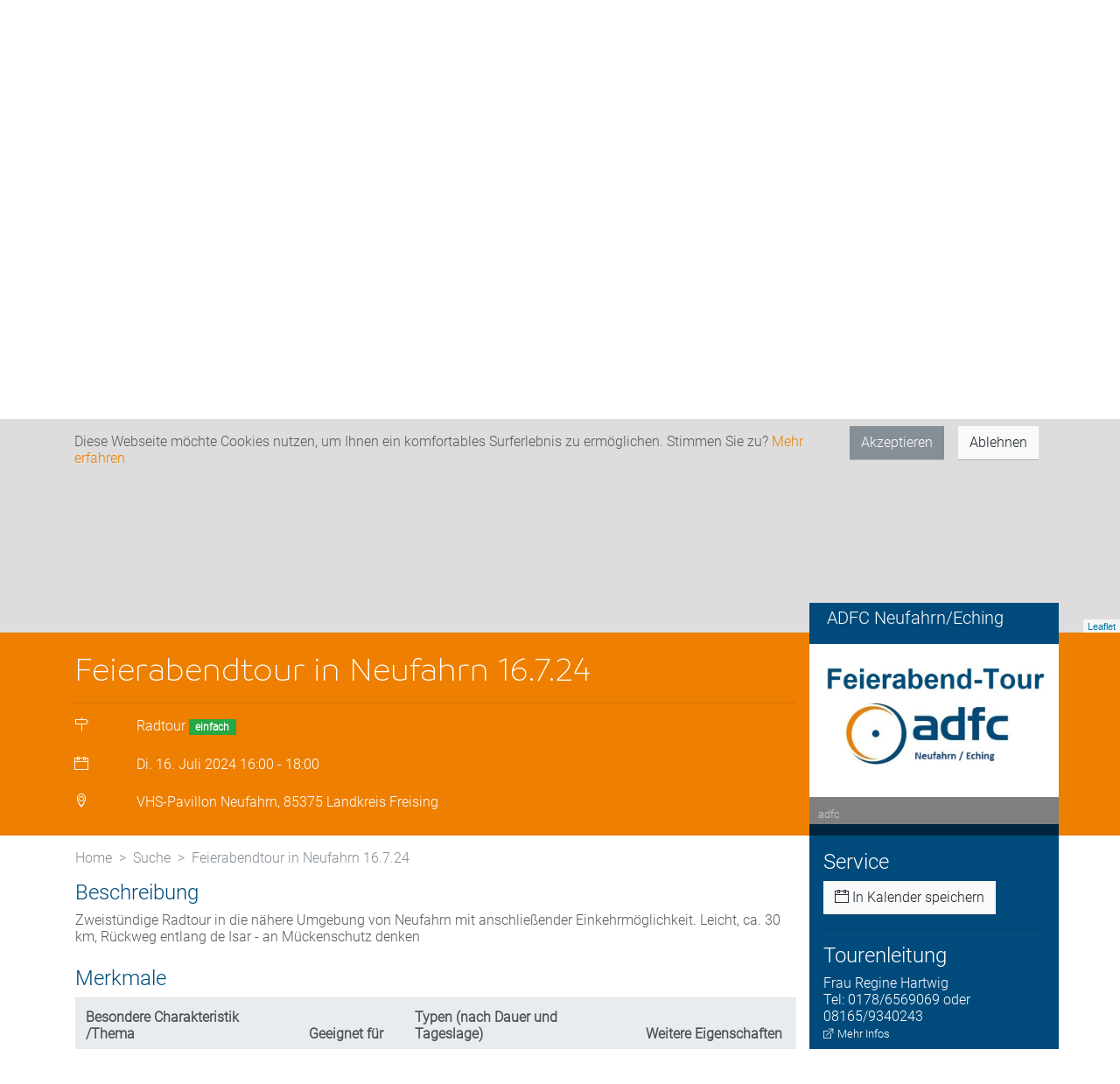

--- FILE ---
content_type: text/html; charset=utf-8
request_url: https://touren-termine.adfc.de/radveranstaltung/125763-feierabendtour-in-neufahrn-16724
body_size: 9004
content:
<!DOCTYPE html>
<html lang="de">
  <head>
    <meta charset="utf-8">
    <meta http-equiv="X-UA-Compatible" content="IE=edge">
    <meta name="viewport" content="width=device-width,height=device-height,initial-scale=1.0"/>
    <meta name="theme-color" content="#004b7c">
    
<meta name="webapp/config/environment" content="%7B%22modulePrefix%22%3A%22webapp%22%2C%22podModulePrefix%22%3A%22webapp/pods%22%2C%22environment%22%3A%22production%22%2C%22rootURL%22%3A%22/%22%2C%22locationType%22%3A%22router-scroll%22%2C%22historySupportMiddleware%22%3Atrue%2C%22EmberENV%22%3A%7B%22FEATURES%22%3A%7B%7D%2C%22EXTEND_PROTOTYPES%22%3A%7B%22Date%22%3Afalse%7D%7D%2C%22api%22%3A%7B%22host%22%3A%22https%3A//api-touren-termine.adfc.de/%22%7D%2C%22moment%22%3A%7B%22includeLocales%22%3A%5B%22de%22%5D%7D%2C%22place-autocomplete%22%3A%7B%22key%22%3A%22AIzaSyBsv83h41wUJS9boCdU-a3K--wLLjD-lnI%22%2C%22client%22%3A%22alpha-event%22%2C%22language%22%3A%22de%22%2C%22region%22%3A%22DE%22%7D%2C%22APP%22%3A%7B%22name%22%3A%22webapp%22%2C%22version%22%3A%22v1.66.0+726d9a02%22%7D%2C%22fastboot%22%3A%7B%22hostWhitelist%22%3A%5B%22localhost%3A4201%22%2C%22touren-termine.adfc.de%22%2C%22dev-touren-termine.adfc.de%22%5D%7D%2C%22ember-component-css%22%3A%7B%22terseClassNames%22%3Atrue%7D%2C%22exportApplicationGlobal%22%3Afalse%7D" />
<!-- EMBER_CLI_FASTBOOT_TITLE --><meta name="ember-cli-head-start">
<title>Feierabendtour in Neufahrn 16.7.24 | ADFC Veranstaltungsportal</title>

  <meta name="description" content="Zweistündige Radtour in die nähere Umgebung von Neufahrn mit anschließender Einkehrmöglichkeit.
Leicht, ca. 30 km, Rückweg entlang de Isar - an Mückenschutz denken">


  <script type="application/ld+json">
  {
    "@context": "http://schema.org",
    "@type": "Event",
    "name": "Feierabendtour in Neufahrn 16.7.24",
    "startDate": "2024-07-16T16:00:00+00:00",
    "location": {
      "@type": "Place",
      "name": "VHS-Pavillon Neufahrn, 85375 Landkreis Freising",
      "address": {
        "@type": "PostalAddress",
        "streetAddress": "VHS-Pavillon Neufahrn",
        "addressLocality": "Landkreis Freising",
        "postalCode": 85375,
        "addressCountry": "DE"
      }
    },
    "image": [
        "https://adfcrtp.blob.core.windows.net/public-production/3e507eda-3d97-46e4-8bd0-a55495d7aa53/feierabend-tour-logo.jpg"
    ],
    "description": "Zweistündige Radtour in die nähere Umgebung von Neufahrn mit anschließender Einkehrmöglichkeit.
Leicht, ca. 30 km, Rückweg entlang de Isar - an Mückenschutz denken",
    "endDate": "2024-07-16T18:00:00+00:00",

<!----><!---->  }
  </script>

  <meta property="og:type" content="Website">
    <meta property="og:title" content="Feierabendtour in Neufahrn 16.7.24">
    <meta property="og:image" content="https://adfcrtp.blob.core.windows.net/public-production/3e507eda-3d97-46e4-8bd0-a55495d7aa53/feierabend-tour-logo.jpg">
    <meta property="og:image:width" content="720">
    <meta property="og:image:height" content="520">
  <meta property="og:description" content="ADFC-Radtour am 16.07.24 Ort: VHS-Pavillon Neufahrn, Landkreis Freising">

<meta name="ember-cli-head-end">

<script type="text/javascript" src="//maps.googleapis.com/maps/api/js?key=AIzaSyBsv83h41wUJS9boCdU-a3K--wLLjD-lnI&client=alpha-event&language=de&region=de&libraries=places" async defer></script>
    
    <link integrity="" rel="stylesheet" href="/assets/vendor-09281a3d067fe02a51c1d3a2fc4b9674.css">
    <link integrity="" rel="stylesheet" href="/assets/webapp-2450344210b406eff881f2619c8124c9.css">
    <link integrity="" rel="stylesheet" href="/assets/lazy-3721a200c679b1078a95f111d3c9d026.css">

    
  </head>
  <body>
    <script type="x/boundary" id="fastboot-body-start"></script><div class="ember-view" id="ember11276992">


<div id="ember11276994" class="__ba843 ember-view"><!----></div>

<div class="bg primary">
  <div class="container">
    <h4 class="py-2 top-header">Das Radtouren- und Veranstaltungsportal des ADFC</h4>
  </div>
</div>


<nav id="ember11276995" class="navbar navbar-light navbar-expand-lg bg-light ember-view">  <div class="container">
  <div class="navbar-header">
<a href="/" id="ember11276996" class="navbar-brand ember-view">      <img src="/assets/logo-full.svg" height="80px" class="d-inline-block align-top" alt="ADFC Logo">
</a>  </div>
  <button id="ember11276997" class="navbar-toggler collapsed ember-view">  <span class="navbar-toggler-icon"></span>
</button>
<div style id="ember11276998" class="navbar-collapse collapse ember-view"><ul id="ember11276999" class="ml-auto mt-2 mt-lg-0 nav navbar-nav ember-view"><li id="ember11277000" class="nav-item ember-view" role="presentation">        <a class="nav-link" href="https://adfc.de" target="_blank"><i class="ti-angle-right"></i> Zur ADFC-Website</a>

</li>
</ul>
</div>  </div>

</nav>
<noscript>
<div class="bg danger">
  <div class="container p-3">
      Um den vollen Funktionsumfang dieser Webseite zu erfahren, benötigen Sie JavaScript. Hier finden Sie die
      <a href="https://www.enable-javascript.com/de/" target="_blank">Anleitung wie Sie JavaScript in Ihrem Browser einschalten</a>.
  </div>
</div>
</noscript>

<div id="ember11277003" class="liquid-container ember-view"><div id="ember11277006" class="liquid-child ember-view">

<!---->
<!---->
<div id="ember11277008" class="__4005c ember-view"><div class="container-fluid">

    <div class="d-flex justify-content-center p-5">
      <div id="ember11277009" class="loader-base ball-scale-multiple ember-view"><div></div><div></div><div></div>
</div>
    </div>


<div id="ember11277010" class="ember-view">
          <!---->

<!---->

<!---->


</div>

</div></div>


<div class="event-page-header">

  <div class="container p-0 d-flex flex-row-reverse">
    <div class="bg secondary col-md-4 col-xl-3">
      <h5 class="unit-title">ADFC Neufahrn/Eching</h5>
    </div>
  </div>
  <div class="bg primary">
    <div class="container">

      <div class="row">
        <div class="col-md-8 col-xl-9">
          <div class="pt-3">
            <h1 class="branding">Feierabendtour in Neufahrn 16.7.24</h1>
          </div>
          <hr>
          
<!---->
          <dl class="row">
            <dt class="col-1"><i class="ti-direction"></i></dt>
            <dd class="col-11">Radtour <span id="ember11277015" class="ember-view">      <span class="badge badge-pill badge-success">einfach</span>
</span></dd>
          </dl>

          <dl class="row">
            <dt class="col-1"><i class="ti-calendar"></i> </dt>
            <dd class="col-11">
              Di. 16. Juli 2024

                  16:00 - 18:00
            </dd>
          </dl>

          <dl class="row">
            <dt class="col-sm-1"><i class="ti-location-pin"></i> </dt>
            <dd class="col-sm-11">VHS-Pavillon Neufahrn, 85375 Landkreis Freising</dd>
          </dl>
        </div>
        <div class="bg secondary p-3 col-md-4 col-xl-3 order-md-2 px-0">
<div id="ember11277016" class="__9ac89 ember-view"><div class="pswp" tabindex="-1" role="dialog" aria-hidden="true">

    <div class="pswp__bg"></div>

    <div class="pswp__scroll-wrap">

        <div class="pswp__container">
            <div class="pswp__item"></div>
            <div class="pswp__item"></div>
            <div class="pswp__item"></div>
        </div>

        <div class="pswp__ui pswp__ui--hidden">

            <div class="pswp__top-bar">


                <div class="pswp__counter"></div>

                <button class="pswp__button pswp__button--close" title="Schließen (Esc)"></button>

                <button class="pswp__button pswp__button--share" title="Teilen"></button>

                <button class="pswp__button pswp__button--fs" title="Vollbild an/aus"></button>

                <button class="pswp__button pswp__button--zoom" title="Zoom"></button>

                <div class="pswp__preloader">
                    <div class="pswp__preloader__icn">
                      <div class="pswp__preloader__cut">
                        <div class="pswp__preloader__donut"></div>
                      </div>
                    </div>
                </div>
            </div>

            <div class="pswp__share-modal pswp__share-modal--hidden pswp__single-tap">
                <div class="pswp__share-tooltip"></div>
            </div>

            <button class="pswp__button pswp__button--arrow--left" title="Zurück (Pfeil rechts)">
            </button>

            <button class="pswp__button pswp__button--arrow--right" title="Nächstes (Pfeil rechts)">
            </button>

            <div class="pswp__caption">
                <div class="pswp__caption__center"></div>
            </div>
        </div>
    </div>
</div>

                  <img class="test" style="display: none;">

</div>        </div>
      </div>
    </div>
  </div>
</div>


<div class="container">
  <div class="row">

    <div class="bg secondary p-3 col-md-4 col-xl-3 order-md-2">
<!---->
<!---->



<!---->

<!---->
      <h4>Service</h4>
      <a href="https://api-touren-termine.adfc.de//api/eventItems/59fe3427-2d75-4cf4-a36a-c4d135c83078/ical" target="_blank" class="btn btn-light"><i class="ti-calendar"></i> In Kalender speichern</a>

<!---->
        <hr>
        <h4>Tourenleitung</h4>
          Frau Regine Hartwig
            <br>Tel: 0178/6569069 oder 08165/9340243
          <br><small><a href="/benutzer/0379b3d3-46e9-4731-9860-3ba99b938aa7" id="ember11277019" class="white-user-link ember-view"> <i class="ti-new-window"></i> Mehr Infos </a></small>
<!----><!---->        <hr>
        <div id="ember11277020" class="__a9508 ember-view"><div id="ember11277022" class="liquid-container ember-view"><div id="ember11277025" class="liquid-child ember-view">        
  <button class="btn btn-light"> <i class="ti-email"></i> Kontaktformular </button>


</div></div>
<div id="ember11277028" class="liquid-container ember-view"><!----></div>


<!-- <div class="modal" tabindex="-1" role="dialog">
  <div class="modal-dialog" role="document">
    <div class="modal-content">
      <div class="modal-header">
        <h5 class="modal-title">Modal title</h5>
        <button type="button" class="close" data-dismiss="modal" aria-label="Close">
          <span aria-hidden="true">&times;</span>
        </button>
      </div>
      <div class="modal-body">
        <p>Modal body text goes here.</p>
      </div>
      <div class="modal-footer">
        <button type="button" class="btn btn-primary">Save changes</button>
        <button type="button" class="btn btn-secondary" data-dismiss="modal">Close</button>
      </div>
    </div>
  </div>
</div> -->
</div>

<!---->


    </div>

    <div class="col-md-8 col-xl-9 pt-3 pl-3">
      <div id="ember11277031" class="__fd398 ember-view"><nav aria-label="breadcrumb">
  <ol class="breadcrumb">
    <li class="breadcrumb-item"><a href="/" id="ember11277032" class="ember-view">Home</a></li>
    <li class="breadcrumb-item"><a href="/suche" id="ember11277033" class="ember-view">Suche</a></li>
    <li class="breadcrumb-item active" aria-current="page">Feierabendtour in Neufahrn 16.7.24</li>
  </ol>
</nav>
</div>
      <p>
          <h4>Beschreibung</h4> Zweistündige Radtour in die nähere Umgebung von Neufahrn mit anschließender Einkehrmöglichkeit.
Leicht, ca. 30 km, Rückweg entlang de Isar - an Mückenschutz denken
      </p>
        <h4 class="mt-4">Merkmale</h4>
        <table class="table table-responsive-lg">
          <thead class="thead-light">
            <tr>
                <th>Besondere Charakteristik /Thema</th>
                <th>Geeignet für</th>
                <th>Typen (nach Dauer und Tageslage)</th>
                <th>Weitere Eigenschaften</th>
            </tr>
          </thead>
          <tbody>
            <tr>
                <td>
                    <p>Natur</p>
                </td>
                <td>
                    <p>Alltagsrad</p>
                    <p>Mountainbike</p>
                    <p>Liegerad</p>
                    <p>Pedelec</p>
                    <p>Tandem</p>
                </td>
                <td>
                    <p>Feierabendtour</p>
                </td>
                <td>
                    <p>Einkehr in Restauration</p>
                </td>
            </tr>
          </tbody>
        </table>

        <h4 class="mt-4">Tourdaten</h4>
        <table class="table table-responsive-lg">
          <thead class="thead-light">
            <tr>
              <th>
                Tourlänge 
              </th>
              <th>
                Geschwindigkeit 
              </th>
              <th>
                Oberflächenqualität
              </th>
              <th>
                Anstiege
              </th>
              <th>
                Höhenmeter
              </th>
            </tr>
          </thead>
          <tbody>
            <tr>
              <td>30 km</td>
              <td>18 km/h</td>
              <td>fester Belag</td>
              <td>einzelne Steigungen</td>
              <td>0 m</td>
            </tr>
          </tbody>
        </table>

      <div id="ember11277039" class="my-4 __a5cbf ember-view"><!-- Sharingbutton Facebook -->
<a class="resp-sharing-button__link" href="https://facebook.com/sharer/sharer.php?u=" target="_blank" aria-label="Auf Facebook teilen">
  <div class="resp-sharing-button resp-sharing-button--facebook resp-sharing-button--large"><div aria-hidden="true" class="resp-sharing-button__icon resp-sharing-button__icon--solid">
    <svg xmlns="http://www.w3.org/2000/svg" viewbox="0 0 24 24"><path d="M18.77 7.46H14.5v-1.9c0-.9.6-1.1 1-1.1h3V.5h-4.33C10.24.5 9.5 3.44 9.5 5.32v2.15h-3v4h3v12h5v-12h3.85l.42-4z"></path></svg>
  </div>Auf Facebook teilen</div>
</a>

<!-- Sharingbutton E-Mail -->
<a class="resp-sharing-button__link" href="mailto:?subject=Touren%20und%20Termine%20des%20Allgemeinen%20Deutscher%20Fahrrad-Club%20e.V.&amp;body=" target="_self" aria-label="Über E-Mail empfehlen">
  <div class="resp-sharing-button resp-sharing-button--email resp-sharing-button--large"><div aria-hidden="true" class="resp-sharing-button__icon resp-sharing-button__icon--solid">
    <svg xmlns="http://www.w3.org/2000/svg" viewbox="0 0 24 24"><path d="M22 4H2C.9 4 0 4.9 0 6v12c0 1.1.9 2 2 2h20c1.1 0 2-.9 2-2V6c0-1.1-.9-2-2-2zM7.25 14.43l-3.5 2c-.08.05-.17.07-.25.07-.17 0-.34-.1-.43-.25-.14-.24-.06-.55.18-.68l3.5-2c.24-.14.55-.06.68.18.14.24.06.55-.18.68zm4.75.07c-.1 0-.2-.03-.27-.08l-8.5-5.5c-.23-.15-.3-.46-.15-.7.15-.22.46-.3.7-.14L12 13.4l8.23-5.32c.23-.15.54-.08.7.15.14.23.07.54-.16.7l-8.5 5.5c-.08.04-.17.07-.27.07zm8.93 1.75c-.1.16-.26.25-.43.25-.08 0-.17-.02-.25-.07l-3.5-2c-.24-.13-.32-.44-.18-.68s.44-.32.68-.18l3.5 2c.24.13.32.44.18.68z"></path></svg></div>Über E-Mail empfehlen</div>
</a>
</div>


    </div>

  </div>
</div>
</div></div>



<footer class="footer">

  <div id="ember11277040" class="__ae938 ember-view"><div class="container">
  <div class="row">
    <div class="col-md-12 pb-4 pt-4">
      <div class="d-flex justify-content-center">
        <h4>Jetzt ADFC-Mitglied werden:</h4>
      </div>
      <div class="d-flex justify-content-center pt-2">
        <a href="https://www.adfc.de/sei-dabei/mitglied-werden/" class="btn btn-primary" role="button" target="_blank">Zum
          Formular<span class="ti-angle-right"></span></a>
      </div>
    </div>
  </div>
</div>
</div>


  <div class="bg contact">
    <div class="container">
      <div class="row">
        <div class="col">
          <div class="social-bar">
          		<h3 class="mt-3">Bleiben Sie in Kontakt</h3>
          		<a href="https://www.facebook.com/AllgemeinerDeutscherFahrradClub/" target="_blank"><span class="ti-facebook"></span></a>
          		<a href="https://www.instagram.com/adfc.de/" target="_blank"><span class="ti-instagram"></span></a>
          		<a href="https://www.youtube.com/channel/UCVQ2nAnLoNwA0K8WKvHJwqQ" target="_blank"><span class="ti-youtube"></span></a>
              <!-- <a href="https://seu2.cleverreach.com/f/153713-152439" target="_blank"><span class="ti-email"></span></a> -->
          	</div>
        </div>
      </div>
    </div>
  </div>
  <div class="bg about">
    <div class="container">
      <div class="row">
        <div class="col-auto mr-auto">
          <div class="links">
<a href="/p/impressum" id="ember11277041" class="ember-view">              Impressum <i class="ti-angle-right"></i>
</a>
<a href="/p/datenschutzbestimmung" id="ember11277042" class="ember-view">              Datenschutz <i class="ti-angle-right"></i>
</a>
<a href="/p/kontakt" id="ember11277043" class="ember-view">              Kontakt <i class="ti-angle-right"></i>
</a>          </div>
        </div>
        <div class="col-auto align-middle">
          <span id="ember11277044" class="btn btn-outline-light __cdb8a ember-view"> <i class="ti-angle-up"></i> Nach oben </span>
          <a href="https://adfc.de">
            <img src="/assets/logo-white-748162670d6bebef4fc81763025d95ce.svg" class="ml-2 my-2" alt="Logo">
          </a>
        </div>
      </div>
    </div>
  </div>
</footer>

<div id="modals">
  <!-- ember-wormhole -->
</div>
</div><script type="fastboot/shoebox" id="shoebox-aHR0cHM6Ly9hcGktdG91cmVuLXRlcm1pbmUuYWRmYy5kZS8vYXBpL2V2ZW50SXRlbXMvMTI1NzYzLWZlaWVyYWJlbmR0b3VyLWluLW5ldWZhaHJuLTE2NzI0LS0tR0VULS0te30">"{\"tourLocations\":[{\"id\":146698,\"eventItemId\":\"59fe3427-2d75-4cf4-a36a-c4d135c83078\",\"position\":0,\"type\":\"Startpunkt\",\"name\":\"\",\"street\":\"VHS-Pavillon Neufahrn\",\"city\":\"Landkreis Freising\",\"zipCode\":\"85375\",\"latitude\":48.317743,\"longitude\":11.662077,\"beginning\":\"2024-07-16T16:00:00+00:00\",\"end\":null,\"created\":\"2024-02-28T13:16:14.283+00:00\",\"lastUpdate\":\"2024-02-28T13:16:38.487+00:00\",\"location\":{\"isNull\":false,\"stSrid\":4326,\"lat\":48.317743,\"long\":11.662077,\"z\":null,\"m\":null,\"hasZ\":false,\"hasM\":false},\"withoutTime\":false,\"seriesIdentifier\":null,\"locationIdentifier\":\"185fd17e-d181-45b6-afda-e193e9385fbc\",\"tourLocationId\":\"dab9aac5-3d53-417a-8c69-5b12a4662253\"}],\"eventItemFiles\":[],\"eventItemImages\":[{\"imageId\":\"3e507eda-3d97-46e4-8bd0-a55495d7aa53\",\"eventItemId\":\"59fe3427-2d75-4cf4-a36a-c4d135c83078\",\"seriesIdentifier\":\"435c16ac-3656-4331-9d50-336cc91d5080\",\"id\":187903}],\"images\":[{\"id\":4159,\"fileName\":\"Feierabend-Tour Logo.jpg\",\"copyright\":\"adfc\",\"downloadLink\":\"https://adfcrtp.blob.core.windows.net/public-production/3e507eda-3d97-46e4-8bd0-a55495d7aa53/feierabend-tour-logo.jpg\",\"blobName\":\"3e507eda-3d97-46e4-8bd0-a55495d7aa53/feierabend-tour-logo.jpg\",\"preview\":\"/9j/4AAQSkZJRgABAQEBLAEsAAD/7QAsUGhvdG9zaG9wIDMuMAA4QklNA+0AAAAAABABLAAAAAEAAQEsAAAAAQAB/+EAVkV4aWYAAE1NACoAAAAIAAQBEgADAAAAAQABAAABGgAFAAAAAQAAAD4BGwAFAAAAAQAAAEYBKAADAAAAAQACAAAAAAAAAAABLAAAAAEAAAEsAAAAAf/bAEMAEAsMDgwKEA4NDhIREBMYKBoYFhYYMSMlHSg6Mz08OTM4N0BIXE5ARFdFNzhQbVFXX2JnaGc+TXF5cGR4XGVnY//bAEMBERISGBUYLxoaL2NCOEJjY2NjY2NjY2NjY2NjY2NjY2NjY2NjY2NjY2NjY2NjY2NjY2NjY2NjY2NjY2NjY2NjY//AABEIACQAMgMBIgACEQEDEQH/xAAaAAEAAwEBAQAAAAAAAAAAAAAAAwQFAQIG/8QAKBAAAgIBBAEDBQADAAAAAAAAAQIAAxEEEiExBRNRYSJBcYGRFaHh/8QAFgEBAQEAAAAAAAAAAAAAAAAAAAEC/8QAHBEBAQEAAgMBAAAAAAAAAAAAAAERAiESMVFB/9oADAMBAAIRAxEAPwD7TVeQq0uoSqwNgoXL/ZQPeR/5nRZObSPuPpJJ4z1LrV1tkuinK7Tkdj2/EpqlVgD0aKooOFZgBkfHHXEbxnVTOX4HzGjW0ozsAudzFThSMd/2D5fR7SVsZjjIAQ5Px13PO/x6Vm63TpWyuVceluKse+ge+8yDUa/xNddSqtN3q7AqImeGIAPXH/JvJ8Z2/[base64]/bj9Tfib8qz4xkUaCoW1nT36mm5PU+o1j6lZ9xByMdn8zXidkt1ZMIiJFIiICIiAiIgIiIH/2Q==\",\"unitKey\":\"\",\"imageId\":\"3e507eda-3d97-46e4-8bd0-a55495d7aa53\"}],\"users\":[{\"userId\":\"0379b3d3-46e9-4731-9860-3ba99b938aa7\",\"salutation\":\"Frau\",\"firstName\":\"Regine\",\"lastName\":\"Hartwig\",\"phone\":\"0178/6569069 oder 08165/9340243\"}],\"itemTags\":[{\"id\":873168,\"module\":\"Events\",\"itemId\":\"59fe3427-2d75-4cf4-a36a-c4d135c83078\",\"tag\":\"Natur\",\"category\":\"Besondere Charakteristik /Thema\",\"unitKey\":\"\",\"itemTagId\":\"4d30eff8-bdae-408d-9e6a-53f13ca1bce0\",\"tagId\":\"EventsNaturBesondere Charakteristik /Thema\"},{\"id\":873169,\"module\":\"Events\",\"itemId\":\"59fe3427-2d75-4cf4-a36a-c4d135c83078\",\"tag\":\"Alltagsrad\",\"category\":\"Geeignet für\",\"unitKey\":\"\",\"itemTagId\":\"f6683dda-210b-4996-8366-8fe18fb5b387\",\"tagId\":\"EventsAlltagsradGeeignet für\"},{\"id\":873170,\"module\":\"Events\",\"itemId\":\"59fe3427-2d75-4cf4-a36a-c4d135c83078\",\"tag\":\"Mountainbike\",\"category\":\"Geeignet für\",\"unitKey\":\"\",\"itemTagId\":\"29eccb78-5607-446a-97f4-f2ea18e6e07b\",\"tagId\":\"EventsMountainbikeGeeignet für\"},{\"id\":873171,\"module\":\"Events\",\"itemId\":\"59fe3427-2d75-4cf4-a36a-c4d135c83078\",\"tag\":\"Liegerad\",\"category\":\"Geeignet für\",\"unitKey\":\"\",\"itemTagId\":\"202c89b2-6a16-40b6-8ce0-d028ed42b7fc\",\"tagId\":\"EventsLiegeradGeeignet für\"},{\"id\":873172,\"module\":\"Events\",\"itemId\":\"59fe3427-2d75-4cf4-a36a-c4d135c83078\",\"tag\":\"Pedelec\",\"category\":\"Geeignet für\",\"unitKey\":\"\",\"itemTagId\":\"4422a049-1730-45ab-99b1-6540056fa1c8\",\"tagId\":\"EventsPedelecGeeignet für\"},{\"id\":873173,\"module\":\"Events\",\"itemId\":\"59fe3427-2d75-4cf4-a36a-c4d135c83078\",\"tag\":\"Tandem\",\"category\":\"Geeignet für\",\"unitKey\":\"\",\"itemTagId\":\"5387a9b0-9cf5-41fb-aa39-a28f92982476\",\"tagId\":\"EventsTandemGeeignet für\"},{\"id\":873174,\"module\":\"Events\",\"itemId\":\"59fe3427-2d75-4cf4-a36a-c4d135c83078\",\"tag\":\"Feierabendtour\",\"category\":\"Typen (nach Dauer und Tageslage)\",\"unitKey\":\"\",\"itemTagId\":\"dd0be428-a0c6-4050-a572-bc6c67d2247e\",\"tagId\":\"EventsFeierabendtourTypen (nach Dauer und Tageslage)\"},{\"id\":873175,\"module\":\"Events\",\"itemId\":\"59fe3427-2d75-4cf4-a36a-c4d135c83078\",\"tag\":\"Einkehr in Restauration\",\"category\":\"Weitere Eigenschaften\",\"unitKey\":\"\",\"itemTagId\":\"0d02ec32-8337-4248-874d-820034334b58\",\"tagId\":\"EventsEinkehr in RestaurationWeitere Eigenschaften\"}],\"eventItem\":{\"id\":125763,\"level\":2,\"kind\":\"Seminar\",\"rootId\":\"59fe3427-2d75-4cf4-a36a-c4d135c83078\",\"key\":\"59fe3427-2d75-4cf4-a36a-c4d135c83078.\",\"parentId\":null,\"subkeyCounter\":0,\"serialNumber\":\"\",\"title\":\"Feierabendtour in Neufahrn 16.7.24\",\"city\":\"Landkreis Freising\",\"description\":\"\",\"beginning\":\"2024-07-16T16:00:00+00:00\",\"end\":\"2024-07-16T18:00:00+00:00\",\"timeSpecification\":\"\",\"teachingUnits\":0,\"mandator\":\"\",\"eventType\":\"Radtour\",\"subjectArea\":\"\",\"minimum\":0,\"maximum\":0,\"closingDate\":null,\"choice\":\"S\",\"locationId\":null,\"location\":\"\",\"cancellationDeadline\":null,\"cancellationObserved\":false,\"cancellationObservedBy\":\"\",\"roomId\":null,\"room\":\"\",\"director\":\"\",\"directorUserName\":\"\",\"administrator\":\"\",\"administratorUserName\":\"\",\"taxIsIncluded\":true,\"taxRate\":0,\"defaultPrice\":0,\"currency\":\"EUR\",\"priceIsIncludedAbove\":false,\"differingReceiptCaption\":\"\",\"receiptDescription\":\"\",\"isExpense\":false,\"scheduledBillingDate\":null,\"account\":\"\",\"costObject\":\"\",\"costUnit\":\"\",\"excludeOnCancellationCharge\":false,\"cancellationTaxRate\":0,\"cancellationAccount\":\"\",\"cancellationCostObject\":\"\",\"cancellationCostUnit\":\"\",\"registrationReportText\":\"\",\"receiptIntroducingWords\":\"\",\"receiptIntroducingWords2\":\"\",\"receiptClosingWords\":\"\",\"receiptClosingWords2\":\"\",\"participantText1Caption\":\"\",\"participantText2Caption\":\"\",\"participantText3Caption\":\"\",\"participantDate1Caption\":\"\",\"participantDate2Caption\":\"\",\"participantInteger1Caption\":\"\",\"participantInteger2Caption\":\"\",\"participantNumeric1Caption\":\"\",\"participantBool1Caption\":\"\",\"participantBool2Caption\":\"\",\"notes\":\"\",\"participantCounter\":0,\"sourceName\":\"\",\"sourceId\":\"\",\"cShortDescription\":\"Zweistündige Radtour in die nähere Umgebung von Neufahrn mit anschließender Einkehrmöglichkeit.\\nLeicht, ca. 30 km, Rückweg entlang de Isar - an Mückenschutz denken\",\"cUrl\":\"\",\"cConditionsOfParticipation\":\"\",\"cPublishDate\":\"2024-02-28T13:36:54.663+00:00\",\"cPublishUserId\":\"5be6eec4-ec1d-401f-967f-be4021959604\",\"cOrganizingUserId\":\"0379b3d3-46e9-4731-9860-3ba99b938aa7\",\"cSecondOrganizingUserId\":null,\"unitKey\":\"15203204\",\"isCancelled\":false,\"cancellationDate\":null,\"cTourLength\":2,\"cTourSpeed\":2,\"cTourSurface\":2,\"cTourClimb\":2,\"cTourHeight\":0,\"cTourDifficulty\":1.8,\"statisticsGroup\":\"\",\"cCancellationReason\":\"\",\"productGroup\":\"\",\"cIsBvRelevant\":true,\"cEditorUserId\":\"5be6eec4-ec1d-401f-967f-be4021959604\",\"cSlug\":\"125763-feierabendtour-in-neufahrn-16724\",\"cFinishedTourLength\":31,\"cStatus\":\"Finished\",\"cUnitName\":\"ADFC Neufahrn/Eching\",\"cWithoutTime\":false,\"cRegistrationType\":\"None\",\"cExternalRegistrationUrl\":\"\",\"registrationStart\":null,\"forInternalUseOnly\":false,\"cTourLengthKm\":30,\"cTourSpeedKmh\":18,\"cExternalEvent\":false,\"cRecruitedMembers\":0,\"cEventSeriesId\":null,\"cAdjustedTourDifficulty\":\"\",\"cAnonymized\":null,\"cLedByTourGuide\":false,\"cBelaId\":null,\"eventItemId\":\"59fe3427-2d75-4cf4-a36a-c4d135c83078\",\"cCanRegister\":false,\"isTemplate\":false,\"isDraft\":false,\"isReview\":false,\"isPublished\":false,\"isFinished\":true,\"isTour\":true,\"isOptional\":false,\"includeOnCancellationCharge\":true},\"eventItems\":[],\"eventItemPrices\":[]}"</script><script type="x/boundary" id="fastboot-body-end"></script>

    <script src="/assets/vendor-db51cafc7dde31431d1e4e03aeca4a58.js" integrity="sha256-rCIlx9beiYx8hNIKzpwpbwPyMdN+9gLLhCsM6jOqJFM= sha512-h+y2mw3UYb3Paesqzjh3OgTStw6FPuNNwu/gxFbbYaFXEmu7BDr/7y84hLTnn/ZOJr31PwG3oKW18M+eHeINXg==" ></script>
    <script src="/assets/leaflet-gpx/1.3.1/gpx.min-9ceddea13586867ef1816b0b8160f2ab.js" integrity="sha256-UxSBau/GLPitJPH1lP9AZwecBRxWEkqf+K/KvOELluI= sha512-qCyvUj9aVcqXxtqv/ub0FqPIhLQ6z5joFvfOFYGW4lf+Jn+05cIa8RDIm5tlOMGznV/GQ2sPnbYZil6zmUYgng==" ></script>
    <script src="/assets/webapp-67193262e9b2d6df8a280a5a38d8495d.js" integrity="sha256-6309M6JAiOpYBEZsAw34LgMVFZgM4kLVy8vdBNYHrUM= sha512-0Wmub35fZSw76w0aIY7mNDQsGVD+4XfvABWUFms5hXNJxBu6P6HS8emsOP8jxdpNc7MB0W8jQyvIBI5wwf7UlA==" ></script>

    <div id="ember-bootstrap-wormhole"></div>
<div id="ember-basic-dropdown-wormhole"></div>
    
    <script>
      var _paq = window._paq = window._paq || [];
      /* tracker methods like "setCustomDimension" should be called before "trackPageView" */
      _paq.push(['trackPageView']);
      _paq.push(['enableLinkTracking']);
      (function() {
        var u="https://stats.adfc.de/stats_live/";
        _paq.push(['setTrackerUrl', u+'matomo.php']);
        _paq.push(['setSiteId', '25268']);
        var d=document, g=d.createElement('script'), s=d.getElementsByTagName('script')[0];
        g.async=true; g.src=u+'matomo.js'; s.parentNode.insertBefore(g,s);
      })();
    </script>    
  </body>
</html>
